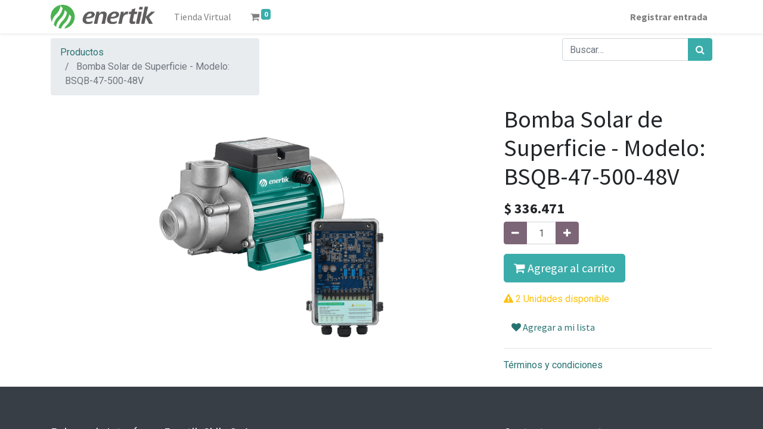

--- FILE ---
content_type: text/html; charset=utf-8
request_url: https://shop.enertik.cl/shop/bsqb-47-500-48v-bomba-solar-de-superficie-modelo-bsqb-47-500-48v-235
body_size: 5689
content:


        
        
        

        <!DOCTYPE html>
        
    
            
        
  <html lang="es-CL" data-website-id="1" data-oe-company-name="ENERTIK CHILE SPA">
            
    
      
      
      
      
        
      
    
    
  <head>
                <meta charset="utf-8"/>
                <meta http-equiv="X-UA-Compatible" content="IE=edge,chrome=1"/>
            <meta name="viewport" content="width=device-width, initial-scale=1, user-scalable=no"/>
    <meta name="generator" content="Odoo"/>
    
    
    
    
    
    
    
    
    
      
      
      
        
          
            <meta property="og:type" content="website"/>
          
        
          
            <meta property="og:title" content="Bomba Solar de Superficie - Modelo: BSQB-47-500-48V"/>
          
        
          
            <meta property="og:site_name" content="ENERTIK CHILE SPA"/>
          
        
          
            <meta property="og:url" content="http://shop.enertik.cl/shop/bsqb-47-500-48v-bomba-solar-de-superficie-modelo-bsqb-47-500-48v-235"/>
          
        
          
            <meta property="og:image" content="http://shop.enertik.cl/web/image/product.template/235/image_1024?unique=7258506"/>
          
        
          
            <meta property="og:description"/>
          
        
      
      
      
        
          <meta name="twitter:card" content="summary_large_image"/>
        
          <meta name="twitter:title" content="Bomba Solar de Superficie - Modelo: BSQB-47-500-48V"/>
        
          <meta name="twitter:image" content="http://shop.enertik.cl/web/image/product.template/235/image_1024?unique=7258506"/>
        
          <meta name="twitter:site" content="@enertik_cl"/>
        
          <meta name="twitter:description"/>
        
      
    
    
      
      
    
    <link rel="canonical" href="https://shop.enertik.cl/shop/bsqb-47-500-48v-bomba-solar-de-superficie-modelo-bsqb-47-500-48v-235"/>
    <link rel="preconnect" href="https://fonts.gstatic.com/" crossorigin=""/>
  
        

                <title>
        Bomba Solar de Superficie - Modelo: BSQB-47-500-48V | 
        Tienda Revendedores | Enertik Chile
      </title>
                <link type="image/x-icon" rel="shortcut icon" href="/web/image/website/1/favicon?unique=0781dfa"/>
            <link rel="preload" href="/web/static/lib/fontawesome/fonts/fontawesome-webfont.woff2?v=4.7.0" as="font" crossorigin=""/>
            <link type="text/css" rel="stylesheet" href="/web/content/118063-bdd5438/1/web.assets_common.css" data-asset-xmlid="web.assets_common" data-asset-version="bdd5438"/>
            <link type="text/css" rel="stylesheet" href="/web/content/118064-f44e9fc/1/web.assets_frontend.css" data-asset-xmlid="web.assets_frontend" data-asset-version="f44e9fc"/>
    
  
        

                <script id="web.layout.odooscript" type="text/javascript">
                    var odoo = {
                        csrf_token: "7ca771b919a1cc04a081fb17552ebc236e03e57co1800228597",
                        debug: "",
                    };
                </script>
            <script type="text/javascript">
                odoo.session_info = {"is_admin": false, "is_system": false, "is_website_user": true, "user_id": false, "is_frontend": true, "translationURL": "/website/translations", "cache_hashes": {"translations": "43b1def08cd712cc199f71e2437533f3adae93a6"}};
                if (!/(^|;\s)tz=/.test(document.cookie)) {
                    const userTZ = Intl.DateTimeFormat().resolvedOptions().timeZone;
                    document.cookie = `tz=${userTZ}; path=/`;
                }
            </script>
            <script defer="defer" type="text/javascript" src="/web/content/9466-0a18e63/1/web.assets_common_minimal_js.js" data-asset-xmlid="web.assets_common_minimal_js" data-asset-version="0a18e63"></script>
            <script defer="defer" type="text/javascript" src="/web/content/9467-9ee5905/1/web.assets_frontend_minimal_js.js" data-asset-xmlid="web.assets_frontend_minimal_js" data-asset-version="9ee5905"></script>
            
        
    
            <script defer="defer" type="text/javascript" data-src="/web/content/118065-b60e3c9/1/web.assets_common_lazy.js" data-asset-xmlid="web.assets_common_lazy" data-asset-version="b60e3c9"></script>
            <script defer="defer" type="text/javascript" data-src="/web/content/118066-2eb06a8/1/web.assets_frontend_lazy.js" data-asset-xmlid="web.assets_frontend_lazy" data-asset-version="2eb06a8"></script>
    
  
        

                
            
        
    </head>
            <body class="">
                
    
  
            
            
        <div id="wrapwrap" class="   ">
                <header id="top" data-anchor="true" data-name="Header" class="  o_header_standard">
                    <nav data-name="Navbar" class="navbar navbar-expand-lg navbar-light o_colored_level o_cc shadow-sm">
            <div id="top_menu_container" class="container justify-content-start justify-content-lg-between">
                
    <a href="/" class="navbar-brand logo mr-4">
            <span role="img" aria-label="Logo of Tienda Revendedores | Enertik Chile" title="Tienda Revendedores | Enertik Chile"><img src="/web/image/website/1/logo/Tienda%20Revendedores%20%7C%20Enertik%20Chile?unique=0781dfa" class="img img-fluid" alt="Tienda Revendedores | Enertik Chile" loading="lazy"/></span>
        </a>
    
                
    <button type="button" data-toggle="collapse" data-target="#top_menu_collapse" class="navbar-toggler ml-auto">
        <span class="navbar-toggler-icon o_not_editable"></span>
    </button>

                <div id="top_menu_collapse" class="collapse navbar-collapse order-last order-lg-0">
                    
    <ul id="top_menu" class="nav navbar-nav o_menu_loading flex-grow-1">
        
                        
                        
                            
    
    <li class="nav-item">
        <a role="menuitem" href="https://enertik.com/cl/" class="nav-link ">
            <span>Tienda Virtual</span>
        </a>
    </li>
    

                        
            
        
        
        <li class="nav-item mx-lg-3 divider d-none"></li> <li class="o_wsale_my_cart  nav-item mx-lg-3">
            <a href="/shop/cart" class="nav-link">
                <i class="fa fa-shopping-cart"></i>
                
                <sup class="my_cart_quantity badge badge-primary" data-order-id="">0</sup>
            </a>
        </li>
    
            
        
        
            
        
        <li class="o_wsale_my_wish d-none nav-item mr-lg-3 o_wsale_my_wish_hide_empty">
            <a href="/shop/wishlist" class="nav-link">
                <i class="fa fa-1x fa-heart"></i>
                
                <sup class="my_wish_quantity o_animate_blink badge badge-primary">0</sup>
            </a>
        </li>
    
        
        
                        
            <li class="nav-item ml-lg-auto o_no_autohide_item">
                <a href="/web/login" class="nav-link font-weight-bold">Registrar entrada</a>
            </li>
        
                        
        
        
            
        
    
    
                    
    </ul>

                </div>
                
                <div class="oe_structure oe_structure_solo" id="oe_structure_header_default_1">
            
        </div>
  </div>
        </nav>
    </header>
                <main>
                    
            
        
            
            <div itemscope="itemscope" itemtype="http://schema.org/Product" id="wrap" class="js_sale">
                <section id="product_detail" class="container py-2 oe_website_sale " data-view-track="1">
                    <div class="row">
                        <div class="col-md-4">
                            <ol class="breadcrumb">
                                <li class="breadcrumb-item">
                                    <a href="/shop">Productos</a>
                                </li>
                                
                                <li class="breadcrumb-item active">
                                    <span>Bomba Solar de Superficie - Modelo: BSQB-47-500-48V</span>
                                </li>
                            </ol>
                        </div>
                        <div class="col-md-8">
                            <div class="form-inline justify-content-end">
                                
        
    <form method="get" class="o_wsale_products_searchbar_form o_wait_lazy_js " action="/shop">
                <div role="search" class="input-group">
        
        <input type="search" name="search" class="search-query form-control oe_search_box" data-limit="5" data-display-description="true" data-display-price="true" data-display-image="true" placeholder="Buscar…"/>
        <div class="input-group-append">
            <button type="submit" class="btn btn-primary oe_search_button" aria-label="Búsqueda" title="Búsqueda"><i class="fa fa-search"></i>
            
        </button>
        </div>
    </div>

                <input name="order" type="hidden" class="o_wsale_search_order_by" value=""/>
                
            
            
        
            </form>
        
    
                                
        
        <div class="dropdown d-none ml-2">
            
            <a role="button" href="#" class="dropdown-toggle btn btn-secondary" data-toggle="dropdown">
                Tarifa pública
            </a>
            <div class="dropdown-menu" role="menu">
                
            </div>
        </div>
    
                            </div>
                        </div>
                    </div>
                    <div class="row">
                        <div class="col-md-6 col-xl-8">
                            
        
        <div id="o-carousel-product" class="carousel slide" data-ride="carousel" data-interval="0">
            <div class="carousel-outer position-relative">
                <div class="carousel-inner h-100">
                    
                        <div class="carousel-item h-100 active">
                            <div class="d-flex align-items-center justify-content-center h-100"><img src="/web/image/product.product/235/image_1024/%5BBSQB-47-500-48V%5D%20Bomba%20Solar%20de%20Superficie%20-%20Modelo:%20BSQB-47-500-48V?unique=7258506" itemprop="image" class="img img-fluid product_detail_img mh-100" alt="Bomba Solar de Superficie - Modelo: BSQB-47-500-48V" loading="lazy"/></div>
                        </div>
                    
                </div>
                
            </div>
            <div class="d-none d-md-block text-center">
                
            </div>
        </div>
    
                        </div>
                        <div class="col-md-6 col-xl-4" id="product_details">
                            <h1 itemprop="name">Bomba Solar de Superficie - Modelo: BSQB-47-500-48V</h1>
                            <span itemprop="url" style="display:none;">/shop/bsqb-47-500-48v-bomba-solar-de-superficie-modelo-bsqb-47-500-48v-235</span>
                            <form action="/shop/cart/update" method="POST">
                                <input type="hidden" name="csrf_token" value="7ca771b919a1cc04a081fb17552ebc236e03e57co1800228597"/>
                                <div class="js_product js_main_product">
                                    
                
                
                <ul class="d-none js_add_cart_variants" data-attribute_exclusions="{&quot;exclusions&quot;: {}, &quot;parent_exclusions&quot;: {}, &quot;parent_combination&quot;: [], &quot;parent_product_name&quot;: null, &quot;mapped_attribute_names&quot;: {}}"></ul>
                <input type="hidden" class="product_template_id" value="235"/>
                <input type="hidden" class="product_id" name="product_id" value="235"/>
                
            
        
      <div itemprop="offers" itemscope="itemscope" itemtype="http://schema.org/Offer" class="product_price mt16">
          <h4 class="oe_price_h4 css_editable_mode_hidden">
              <span data-oe-type="monetary" data-oe-expression="combination_info['list_price']" style="text-decoration: line-through; white-space: nowrap;" class="text-danger oe_default_price d-none">$ <span class="oe_currency_value">336.471</span></span>
              <b data-oe-type="monetary" data-oe-expression="combination_info['price']" class="oe_price" style="white-space: nowrap;">$ <span class="oe_currency_value">336.471</span></b>
              <span itemprop="price" style="display:none;">336471.0</span>
              <span itemprop="priceCurrency" style="display:none;">CLP</span>
          </h4>
          <h4 class="css_non_editable_mode_hidden decimal_precision" data-precision="0">
            <span>$ <span class="oe_currency_value">336.471</span></span>
          </h4>
      </div>
    
                                    <p class="css_not_available_msg alert alert-warning">Esta combinación no existe.</p>
                                    
        <div class="css_quantity input-group" contenteditable="false">
            <div class="input-group-prepend">
                <a class="btn btn-secondary js_add_cart_json" aria-label="Quitar uno" title="Quitar uno" href="#">
                    <i class="fa fa-minus"></i>
                </a>
            </div>
            <input type="text" class="form-control quantity" data-min="1" name="add_qty" value="1"/>
            <div class="input-group-append">
                <a class="btn btn-secondary float_left js_add_cart_json" aria-label="Agregue uno" title="Agregue uno" href="#">
                    <i class="fa fa-plus"></i>
                </a>
            </div>
        </div>
      <a role="button" id="add_to_cart" class="btn btn-primary btn-lg mt16 js_check_product a-submit d-block d-sm-inline-block" href="#"><i class="fa fa-shopping-cart"></i> Agregar al carrito</a>
      <div class="availability_messages o_not_editable"></div>
    
                                    <div id="product_option_block">
            
            
            <button type="button" role="button" class="btn btn-link mt16 o_add_wishlist_dyn" data-action="o_wishlist" data-product-template-id="235" data-product-product-id="235"><span class="fa fa-heart" role="img" aria-label="Add to wishlist"></span> Agregar a mi lista</button>
        </div>
                                </div>
                            </form>
                            
                            <div>
                                
                                <div id="product_attributes_simple">
                                    
                                    <p class="text-muted">
                                        
                                        
                                    </p>
                                </div>
                            </div>
                            <hr/>
                        
    <p class="text-muted">
      <a href="/shop/terms">Términos y condiciones</a>
      <br/>
    </p>
  </div>
                    </div>
                </section>
                
            
        
            </div>
        
                </main>
                <footer id="bottom" data-anchor="true" data-name="Footer" class="o_footer o_colored_level o_cc ">
                    <div id="footer" class="oe_structure oe_structure_solo" style="">
      <section class="s_text_block pt40 pb16" data-snippet="s_text_block" data-name="Text">
        <div class="container">
          <div class="row">
            <div class="pt24 o_colored_level col-lg-2 pb0" style="">
              <h5 class="mb-3">Enlaces de Interés</h5>
              <ul class="list-unstyled">
                <li>
                  <a href="/" data-original-title="" title="" aria-describedby="tooltip705445">Inicio&nbsp;</a>
                </li>
                <li>
                  <a href="/shop/terms" data-original-title="" title="" aria-describedby="tooltip276314">Términos y condiciones</a>
                </li>
                <li>
                  <a href="/contactus" data-original-title="" title="" aria-describedby="tooltip899517">&nbsp;</a>
                </li>
              </ul>
            </div>
            <div class="col-lg-5 pt24 pb24 o_colored_level">
              <h5 class="mb-3">Enertik Chile SpA</h5>
              <p>Líder en la provisión de insumos para energía solar y energías renovables<br/></p>
            </div>
            <div id="connect" class="col-lg-4 offset-lg-1 pt24 pb24 o_colored_level" style="">
              <h5 class="mb-3">Contacte con nosotros</h5>
              <ul class="list-unstyled">
                <li>
                  <i class="fa fa-comment fa-fw mr-2"></i>
                  <span>
                    <a href="/contactus">Contáctenos</a>
                  </span>
                </li>
                <li>
                  <i class="fa fa-envelope fa-fw mr-2"></i>
                  <span>
                    <a href="mailto:info@enertik.cl" data-original-title="" title="" aria-describedby="tooltip37542">info@enertik.cl</a>
                  </span>
                </li>
                <li>
                  <i class="fa fa-phone fa-fw mr-2"></i>
                  <span class="o_force_ltr">
                    <a href="tel:2 2570 8415" data-original-title="" title="" aria-describedby="tooltip162395">2 2570 8415</a>
                  </span>
                </li>
              </ul>
              <div class="s_share text-left" data-name="Social Media">
                <h5 class="s_share_title d-none" wfd-invisible="true">Síganos</h5>
                <a href="https://www.facebook.com/enertik.chile" class="s_share_facebook" target="_blank">
                  <i class="fa rounded-circle shadow-sm fa-facebook-f" data-original-title="" title="" aria-describedby="tooltip625508"></i>
                </a>
                <a href="https://www.instagram.com/enertik.chile" class="s_share_twitter" target="_blank">
                  <i class="fa rounded-circle shadow-sm fa-instagram" data-original-title="" title="" aria-describedby="tooltip615712"></i>
                </a>
                <a href="https://www.youtube.com/c/enertik-energia-solar" class="s_share_linkedin" target="_blank">
                  <i class="fa rounded-circle shadow-sm fa-youtube-play" data-original-title="" title="" aria-describedby="tooltip627075"></i>
                </a>
                <a href="https://enertik.cl/" class="text-800 float-right" target="_blank">
                  <i class="fa fa-home rounded-circle shadow-sm" data-original-title="" title="" aria-describedby="tooltip767656"></i>
                </a>
              </div>
            </div>
          </div>
        </div>
      </section>
    </div>
  <div class="o_footer_copyright o_colored_level o_cc" data-name="Copyright">
                        <div class="container py-3">
                            <div class="row">
                                <div class="col-sm text-center text-sm-left text-muted">
                                    
        
    
                                    <span class="o_footer_copyright_name mr-2">Copyright © Enertik Chile SpA<br/></span>
  
    
        
        
    
        
        
    
        
    
        
                                </div>
                                <div class="col-sm text-center text-sm-right o_not_editable">
                                    
        <div class="o_brand_promotion">
            
        
        
        </div>
    
                                </div>
                            </div>
                        </div>
                    </div>
                </footer>
        
    
            </div>
    
  
        
        
    </body>
        </html>
    
    